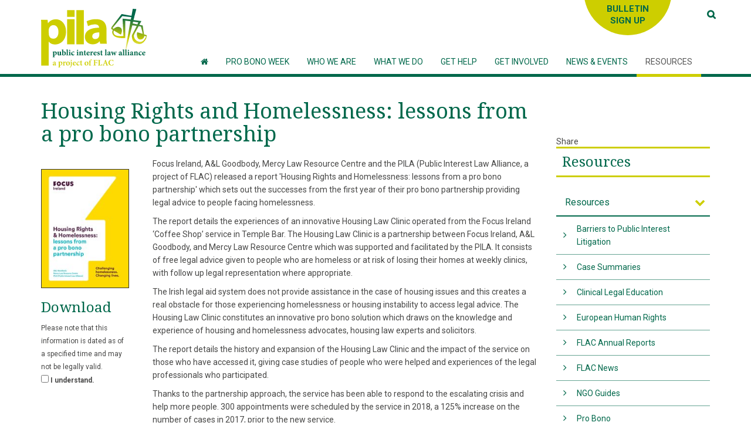

--- FILE ---
content_type: text/html; charset=utf-8
request_url: https://www.pila.ie/resources/housing-rights-and-homelessness-lessons-from-a-pro/
body_size: 5939
content:
<!DOCTYPE html>
<html class="no-js" lang="en">
<head>
	<meta charset="utf-8">
	<meta name="viewport" content="width=device-width, initial-scale=1.0, shrink-to-fit=no">
	<title>PILA Resources | PILA</title>

	<!--
		DDDDDDDDDDDD        RRRRRRRR######    +++++++     +
		D:::::::::::D      R::::::::#####R   +++++++     ++
		D:::::::::::::D   R:::::::::####:R  +++++++     +++
		D::::DDDDDDD::::DR:::RRRRRRR###::R +++++++     ++++
		D::::D     D::::DR:::R      ##:::R+++++++     +++++
		D::::D     D::::DR:::R      #::::#++++++     ++++++
		D::::D     D::::DR:::R      R:::##+++++     +++++++
		D::::D     D::::DR:::RRRRRRRR::###++++     +++++++ 
		D::::D     D::::D R:::::::::::####+++     +++++++  
		D::::D     D::::D  R:::::::::#####++     +++++++   
		D::::D     D::::D   RRRRRRRR######+     +++++++    
		D::::D     D::::D    R      ######     +++++++     
		D::::D     D::::D  R:R      #####R    +++++++     +
		D::::D     D::::D R::R      ####:R   +++++++     ++
		D::::DDDDDDD::::DR:::R      ###::R  +++++++     +++
		D::::::::::::::DR::::R      ##:::R +++++++     ++++
		D::::::::::::D  R::::R      #::::#+++++++     +++++
		DDDDDDDDDDDDD   RRRRRR      RRRR##++++++     ++++++

		https://revolutionaries.ie/
		1.0.1(2)
	-->

	<!-- Search and other meta -->
	<meta name="robots" content="all">
	<meta name="googlebot" content="NOODP" />

	<!-- Start of Open Graph Protocol Data -->
	<meta property="og:type" content="article">
	<meta property="og:site_name" content="PILA">
	<meta property="og:title" content="PILA Resources &#x7C; PILA">
	<meta property="og:url" content="https://www.pila.ie/resources/housing-rights-and-homelessness-lessons-from-a-pro/">
	<meta property="og:image" content="https://www.pila.ie/assets/img/pubs/155774593653995681_lg.jpg"/>
	<meta property="og:image:secure_url" content="https://www.pila.ie/assets/img/pubs/155774593653995681_lg.jpg"/>
	<meta property="og:image:width" content="754"/>
	<meta property="og:image:height" content="1024"/>
	<meta property="og:image:alt" content="Housing-Rights-Homelessness_web"/>
	<meta property="article:published_time" content="2016-05-11T07:33:53+0000"/>
	<meta property="article:published" content="2016-05-11T07:33:53+0000"/>
	<meta property="article:modified_time" content="2022-11-28T17:45:02+0000"/>
	<meta property="article:modified" content="2022-11-28T17:45:02+0000"/>

	<!-- Start of Twitter Card Data -->
	<meta name="twitter:card" content="summary_large_image" />
	<meta name="twitter:title" content="PILA Resources &#x7C; PILA" />
	<meta name="twitter:url" content="https://www.pila.ie/resources/housing-rights-and-homelessness-lessons-from-a-pro/" />
	<meta name="twitter:image" content="https://www.pila.ie/assets/img/pubs/155774593653995681_lg.jpg" />
	<meta name="twitter:image:width" content="754">
	<meta name="twitter:image:height" content="1024" >
	<meta name="twitter:image:alt" content="Housing-Rights-Homelessness_web" />
	
	<!-- Start of ld-json -->
	<script type="application/ld+json">
		{
			"@context":"https://schema.org",
			"@graph":[
				{
					"@type":"Organization",
					"@id":"https://www.pila.ie/#organization",
					"name":"PILA",
					"url":"https://www.pila.ie/"
				},
				{
					"@type":"WebSite",
					"@id":"https://www.pila.ie/#website",
					"url":"https://www.pila.ie/",
					"name":"PILA",
					"publisher":{"@id":"https://www.pila.ie/#organization"}
				},
				{
					"@type":"ImageObject",
					"@id":"https://www.pila.ie/resources/housing-rights-and-homelessness-lessons-from-a-pro/#primaryimage",
					"url":"https://www.pila.ie/assets/img/pubs/155774593653995681_lg.jpg",
					"width":754,
					"height":1024,
					"caption":"Housing-Rights-Homelessness_web"
				},
				{
					"@type":"WebPage",
					"@id":"https://www.pila.ie/resources/housing-rights-and-homelessness-lessons-from-a-pro/#webpage",
					"url":"https://www.pila.ie/resources/housing-rights-and-homelessness-lessons-from-a-pro/",
					"inLanguage":"en-IE",
					"name":"PILA Resources | PILA",
					"isPartOf":{"@id":"https://www.pila.ie/#website"},
					"primaryImageOfPage":{"@id":"https://www.pila.ie/resources/housing-rights-and-homelessness-lessons-from-a-pro/#primaryimage"},
					"datePublished":"2016-05-11T07:33:53+0000",
					"dateModified":"2022-11-28T17:45:02+0000",
					"breadcrumb":{"@id":"https://www.pila.ie/resources/housing-rights-and-homelessness-lessons-from-a-pro/#breadcrumb"}
				},
				{
					"@type":"BreadcrumbList",
					"@id":"https://www.pila.ie/resources/housing-rights-and-homelessness-lessons-from-a-pro/#breadcrumb",
					"itemListElement":[
						{
							"@type":"ListItem",
							"position":1,
							"item":{
								"@type":"WebPage",
								"@id":"https://www.pila.ie",
								"url":"https://www.pila.ie",
								"name":"Home"
							}
						},
						{
							"@type":"ListItem",
							"position":2,
							"item":{
								"@type":"WebPage",
								"@id":"https://www.pila.ie/resources/",
								"url":"https://www.pila.ie/resources/",
								"name":"Resources"
							}
						},
						{
							"@type":"ListItem",
							"position":3,
							"item":{
								"@type":"WebPage",
								"@id":"https://www.pila.ie/resources/listing/",
								"url":"https://www.pila.ie/resources/listing/",
								"name":"Resources"
							}
						}
					]
				}
			]
		}
	</script>

	<!-- Stylesheets -->
	<link rel="stylesheet" href="/site/pila/css/main.css?v73949847330">

	<!-- Set JS class -->
	<script>
		var htmlTag = document.head.parentNode;
		htmlTag.classList.remove("no-js");
		htmlTag.classList.add("js");
	</script>

	<!-- Global site tag (gtag.js) - Google Analytics -->
	<script async src="https://www.googletagmanager.com/gtag/js?id=UA-436041-28"></script>
	<script>
		window.dataLayer = window.dataLayer || [];
		function gtag(){dataLayer.push(arguments);}
		gtag('js', new Date());
		gtag('config', 'UA-436041-28');
	</script>
</head>

<body class="resources">

	<!--[if lt IE 10]>
		<p class="browsehappy alert alert-danger text-center"><br /><br /><br /><br />You are using an <strong>outdated</strong> browser. Please <a href="https://browsehappy.com/">upgrade your browser</a> to improve your experience.</p>
	<![endif]-->
<header>
</header>
<div class="navwrapper">
<nav class="navbar navbar-default primary-nav affix-top" id="nav">
	<div class="container">
		<div class="navbar-header">
			<button type="button" class="navbar-toggle collapsed" data-toggle="collapse" data-target="#primaryNav" aria-expanded="false" aria-controls="navbar">
				<span class="sr-only">Toggle navigation</span>
				<span class="icon-bar"></span>
				<span class="icon-bar"></span>
				<span class="icon-bar"></span>
			</button>
			<a class="navbar-brand" href="/"><span>PILA <small> - Public Interest Law Alliance</small></span></a>
		</div>
		
	<div id="primaryNav" class="navbar-collapse collapse">
		<ul class="nav navbar-nav">
			<li class="  first" id="linkindex"><a href="/" class="" accesskey="1"><span>Home</span></a></li>
			<li class="" id="linkpbw"><a href="/pbw/" class=""><span>Pro Bono Week</span></a></li>
			<li class="dropdown" id="linkwho"><a href="/who/" class="dropdown-toggle" data-hover="dropdown" role="button" aria-haspopup="true" aria-expanded="false"><span>Who we are</span> <span class="caret"></span></a>
			<ul class="dropdown-menu">
				<li class="first"><a href="/who/">Our team</a></li>
				<li><a href="/who/our-alliance.html">Our Alliance</a></li>
				<li class="last"><a href="/who/our-supporters.html">Our supporters</a></li>
			</ul></li>
			<li class="dropdown" id="linkwhat"><a href="/what/" class="dropdown-toggle" data-hover="dropdown" role="button" aria-haspopup="true" aria-expanded="false"><span>What we do</span> <span class="caret"></span></a>
			<ul class="dropdown-menu">
				<li class="first"><a href="/what/">Championing pro bono</a></li>
				<li><a href="/what/promoting-publicinterestlitigation.html">Promoting public interest litigation</a></li>
				<li class="last"><a href="/what/supporting-cle.html">Supporting clinical legal education</a></li>
			</ul></li>
			<li class="dropdown" id="linkhelp"><a href="/help/" class="dropdown-toggle" data-hover="dropdown" role="button" aria-haspopup="true" aria-expanded="false"><span>Get help</span> <span class="caret"></span></a>
			<ul class="dropdown-menu">
				<li class="last"><a href="/help/">How it works | Organisations</a></li>
			</ul></li>
			<li class="dropdown" id="linkget-involved"><a href="/get-involved/" class="dropdown-toggle" data-hover="dropdown" role="button" aria-haspopup="true" aria-expanded="false"><span>Get involved</span> <span class="caret"></span></a>
			<ul class="dropdown-menu">
				<li class="last"><a href="/get-involved/">How it works | Lawyers</a></li>
			</ul></li>
			<li class="dropdown" id="linknews-events"><a href="/news-events/" class="dropdown-toggle" data-hover="dropdown" role="button" aria-haspopup="true" aria-expanded="false"><span>News &amp; Events</span> <span class="caret"></span></a>
			<ul class="dropdown-menu">
				<li class="first"><a href="/news-events/">Latest News</a></li>
				<li class="last"><a href="/news-events/upcoming-events.html">Upcoming events</a></li>
			</ul></li>
			<li class="dropdown active" id="linkresources"><a href="/resources/" class="dropdown-toggle current" data-hover="dropdown" role="button" aria-haspopup="true" aria-expanded="false"><span>Resources</span> <span class="caret"></span></a>
			<ul class="dropdown-menu">
				<li class="first"><a href="/resources/" class="current">Resources</a></li>
				<li><a href="/resources/bulletin.html">Bulletin</a></li>
				<li><a href="/resources/case-studies.html">Case Studies</a></li>
				<li class="last"><a href="/resources/all-ireland-ngo-legal-engagement-guide-series.html">All-Ireland NGO Legal Guides</a></li>
			</ul></li>
			<li class="" id="linksign-up"><a href="/sign-up/" class=""><span>Sign Up</span></a></li>
			<li class="  last" id="linksearch"><a href="/search/" class=""><span>Search</span></a></li>
		</ul>
	</div>
	</div>
</nav>
</div>






<div class="container">
	<div class="row main">
		<div class="tinynav-wrapper col-xs-12 text-center"></div>
		<div class="col-xs-12 col-sm-9 content">
		
		

		<div class="pubs-module">

			<h1>Housing Rights and Homelessness: lessons from a pro bono partnership</h1>

			<div class="main-image"><a href="/download/pdf/155774593653995681.pdf?issuusl=ignore" title="Vlick to download file"><img src="/assets/img/pubs/155774593653995681_sm.jpg" alt="Housing-Rights-Homelessness_web" /></a>

				
				

				<h3 style=-"margin-top: 0;">Download</h3>

				<div class="pub-download">
					<small>Please note that this information is dated as of a specified time and may not be legally valid.</small><br />
					<label><input type="checkbox" value="T" class="toggle-dl-links" autocomplete="off" /> <small>I understand.</small></label>
				</div>
				<div class="dl-links" style="display: none; padding: 10px; background-color: #EFEFEF;">
					<ul style="margin: 0; padding: 0; list-style: none;">
						<li class="pubpdf"><a href="/download/pdf/155774593653995681.pdf?issuusl=ignore" class="linkicon link-pdf">Download PDF &#8595;</a> <small>(0k)</small></li>
						
					</ul>
				</div>

				
				

			</div>

			
			<div class="pub-description">
				
				<p>Focus Ireland, A&amp;L Goodbody, Mercy Law Resource Centre and the PILA (Public Interest Law Alliance, a project of FLAC) released a report 'Housing Rights and Homelessness: lessons from a pro bono partnership' which sets out the successes from the first year of their pro bono partnership providing legal advice to people facing homelessness.</p><p>The report details the experiences of an innovative Housing Law Clinic operated from the Focus Ireland ‘Coffee Shop’ service in Temple Bar. The Housing Law Clinic is a partnership between Focus Ireland, A&amp;L Goodbody, and Mercy Law Resource Centre which was supported and facilitated by the PILA. It consists of free legal advice given to people who are homeless or at risk of losing their homes at weekly clinics, with follow up legal representation where appropriate.</p><p>The Irish legal aid system does not provide assistance in the case of housing issues and this creates a real obstacle for those experiencing homelessness or housing instability to access legal advice. The Housing Law Clinic constitutes an innovative pro bono solution which draws on the knowledge and experience of housing and homelessness advocates, housing law experts and solicitors.</p><p>The report details the history and expansion of the Housing Law Clinic and the impact of the service on those who have accessed it, giving case studies of people who were helped and experiences of the legal professionals who participated.</p><p>Thanks to the partnership approach, the service has been able to respond to the escalating crisis and help more people. 300 appointments were scheduled by the service in 2018, a 125% increase on the number of cases in 2017, prior to the new service.</p>
			</div>
			

			

	</div>
	
	



		</div>
		
		<div class="col-xs-12 col-sm-3 side-nav">
		
			<!-- AddThis Button BEGIN -->
			<div class="addthis_toolbox addthis_default_style" style="clear: both;">
				<p style="float:left; margin-right: 20px;">Share</p>
				<a href="#" class="addthis_button_facebook"></a>
				<a href="#" class="addthis_button_twitter"></a>
				<a href="#" class="addthis_button_linkedin"></a>
				<a href="#" class="addthis_button_email"></a>
			</div>
			<!-- AddThis Button END -->

				<h3 class="first"><a href="/resources/">Resources</a></h3>
	<ul>
		<li class="first"><a href="/resources/" title="Resources - PILA Resources"


 class="current hasSubs">Resources</a><ul><li><a href="/resources/category/barrierstopublicinterestlitigation/"><span>Barriers to Public Interest Litigation</span></a></li><li><a href="/resources/category/casesummaries/"><span>Case Summaries</span></a></li><li><a href="/resources/category/clinicallegaleducation/"><span>Clinical Legal Education</span></a></li><li><a href="/resources/category/europeanhumanrights/"><span>European Human Rights</span></a></li><li><a href="/resources/category/flacannualreports/"><span>FLAC Annual Reports</span></a></li><li><a href="/resources/category/flacnews/"><span>FLAC News</span></a></li><li><a href="/resources/category/ngoguides/"><span>NGO Guides</span></a></li><li><a href="/resources/category/probono/"><span>Pro Bono</span></a></li><li><a href="/resources/category/publicinterestlaw/"><span>Public Interest Law</span></a></li><li><a href="/resources/category/publicinterestlitigation/"><span>Public Interest Litigation</span></a></li></ul></li>
		<li class=""><a href="/resources/bulletin.html" title="Resources - Bulletin"


>Bulletin</a></li>
		<li class=""><a href="/resources/case-studies.html" title="Resources - Case Studies"


>Case Studies</a></li>
		<li class=" last"><a href="/resources/all-ireland-ngo-legal-engagement-guide-series.html" title="Resources - All-Ireland NGO Legal Engagement Guide Series"


>All-Ireland NGO Legal Guides</a></li>
	</ul>
			
		</div>
		
	</div>
</div>

<div class="home-partners">
	<div class="container">
		<h4>Sustaining Partners</h4>
		<ul class="sustaining-partners">
			<li><a href="https://www.algoodbody.com/" class="alg"><span></span>A&amp;L Goodbody</a></li><li><a href="https://www.arthurcox.com/" class="ac"><span></span>Arthur Cox</a></li><li><a href="https://www.mccannfitzgerald.ie/" class="mf"><span></span>McCann Fitzgerald</a></li><li><a href="https://www.matheson.com/" class="mt"><span></span>Matheson</a></li>
		</ul>
	</div>
</div>

<div class="pre-footer">
	<div class="container">
		<div class="row">
			<div class="col-sm-3 footer-meta">
					<ul id="tertiaryNav">
<li class=" first"><a href="/terms/">Terms of Use</a></li><li><a href="/privacy/" accesskey="8">Privacy &amp; Cookies</a></li><li><a href="/accessibility/" accesskey="0">Accessibility</a></li><li><a href="/sitemap/" accesskey="3">Site Map</a></li><li class=" last"><a href="/contact/" accesskey="9">Contact Us</a></li>	</ul>
			</div>
			<div class="col-sm-3 footer-signup">
				<p><a href="/donate/">Donate to PILA</a></p>
			</div>
			<div class="col-sm-3 footer-social">
				<ul>
					<li><a href="https://www.facebook.com/PILAie"><span class="fa-stack fa-lg"><i class="fa fa-circle fa-stack-2x"></i><i class="fa fa-facebook fa-stack-1x fa-inverse"></i></span><span class="sr-only">Facebook</span></a></li>
					<li><a href="https://twitter.com/PILAireland"><span class="fa-stack fa-lg"><i class="fa fa-circle fa-stack-2x"></i><i class="fa fa-twitter fa-stack-1x fa-inverse"></i></span><span class="sr-only">Twitter</span></a></li>
					<li><a href="https://www.linkedin.com/groups/8268027/profile"><span class="fa-stack fa-lg"><i class="fa fa-circle fa-stack-2x"></i><i class="fa fa-linkedin fa-stack-1x fa-inverse"></i></span><span class="sr-only">LinkedIn</span></a></li>
				</ul>
			</div>
			<div class="col-sm-3 footer-flac">
				<p><a href="http://www.flac.ie/"><span></span>FLAC - Access to Justice</a></p>
			</div>
		</div>
	</div>
</div>

<footer>
	<div class="container">
		<div class="row">
			<div class="col-sm-12">
					<ul id="footer-nav">
<li class=" first"><a href="/" accesskey="1">Home</a></li><li><a href="/pbw/">Pro Bono Week</a></li><li><a href="/who/">Who we are</a></li><li><a href="/what/">What we do</a></li><li><a href="/help/">Get help</a></li><li><a href="/get-involved/">Get involved</a></li><li><a href="/news-events/">News &amp; Events</a></li><li><a href="/resources/" class="current" >Resources</a></li><li><a href="/sign-up/">Sign Up</a></li><li class=" last"><a href="/search/">Search</a></li>	</ul>
				<p>Copyright © 2016 | Free Legal Advice Centres | 85/86 Dorset Street Upper, Dublin 1, Ireland, D01 P9Y3<br />
				FLAC Telephone Information and Referral Line : +353 1 906 10 10</p>

				<p>FLAC (Free Legal Advice Centres) is a company limited by guarantee, not having a share capital. It is registered in Dublin, Ireland (Company Reg. No. 49413). It is recognised by the Revenue Commissioners for charitable purposes (CHY No. 6097). FLAC is registered with the Charities Regulatory Authority, with Registered Charity Number: 20010256. FLAC is an independent law centre under the terms of the Solicitors Acts 1954-2002 (Independent Law Centres) Regulations 2006, SI 103/2006.</p>
			</div>
		</div>
	</div>
	<div class="container cf">
		<p id="revolutionaries"><a href="http://www.revolutionaries.ie/" title="Site developed by the Digital Revolutionaries">Digital Revolutionaries</a></p>
	</div>

</footer>

		<!-- SignUp Modal -->
		
		<div class="modal fade" id="pila-modal" role="dialog" aria-labelledby="sign-up" aria-hidden="true">
			<div class="modal-dialog">
				<div class="modal-content">
				</div>
			</div>
		</div>

<div id="fb-root"></div>

	<!-- Load jQuery -->
	<script src="https://code.jquery.com/jquery-2.1.4.min.js"></script>
	<script>window.jQuery || document.write('<script src="https://static.revolutionaries.ie/libs/jquery/2.1.4/jquery.min.js"><\/script>')</script>

	<!-- Scripts -->
	<script src="/site/pila/js/main.js?v73769171099"></script><script src="//s7.addthis.com/js/300/addthis_widget.js"></script>
	<script>
		$(document).ready(function() {
			$('.toggle-dl-links').change(function() {
				console.log('howdy');
				$('.dl-links').toggle(this.checked);
			});
		});
	</script>
	
	<script src="https://static.revolutionaries.ie/js/extend-analytics-gtag.js" integrity="sha384-oS/okXMGbgFXJhanYwPyEKCnZ37To/OUJiJdLCm7FE9fCc1PMRMRlwT5Gh7DmiDy" crossorigin="anonymous"></script>
	<script>(function(d, s, id) {
		var js, fjs = d.getElementsByTagName(s)[0];
		if (d.getElementById(id)) return;
		js = d.createElement(s); js.id = id;
		js.src = "//connect.facebook.net/en_US/sdk.js#xfbml=1&version=v2.5";
		fjs.parentNode.insertBefore(js, fjs);
	}(document, 'script', 'facebook-jssdk'));</script>
	<script>!function(d,s,id){var js,fjs=d.getElementsByTagName(s)[0],p=/^http:/.test(d.location)?'http':'https';if(!d.getElementById(id)){js=d.createElement(s);js.id=id;js.src=p+"://platform.twitter.com/widgets.js";fjs.parentNode.insertBefore(js,fjs);}}(document,"script","twitter-wjs");</script>

</body>
</html>